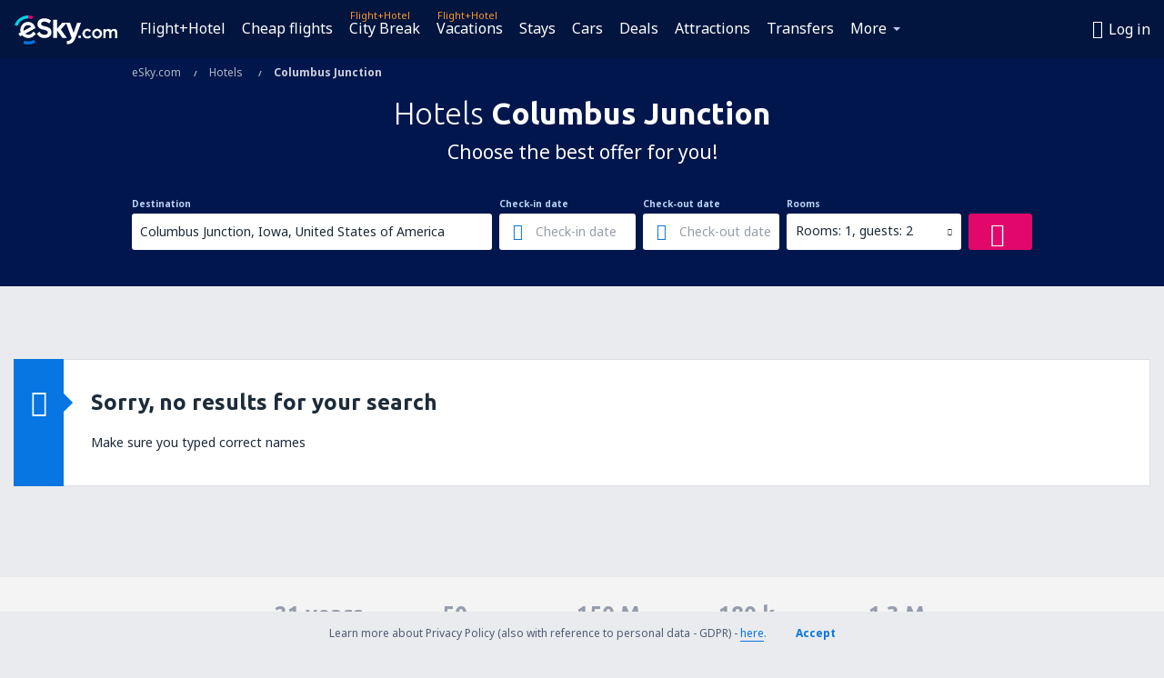

--- FILE ---
content_type: text/html; charset=utf-8
request_url: https://www.google.com/recaptcha/api2/aframe
body_size: 183
content:
<!DOCTYPE HTML><html><head><meta http-equiv="content-type" content="text/html; charset=UTF-8"></head><body><script nonce="_CVkRbc1iYu4yYP0O5pSGw">/** Anti-fraud and anti-abuse applications only. See google.com/recaptcha */ try{var clients={'sodar':'https://pagead2.googlesyndication.com/pagead/sodar?'};window.addEventListener("message",function(a){try{if(a.source===window.parent){var b=JSON.parse(a.data);var c=clients[b['id']];if(c){var d=document.createElement('img');d.src=c+b['params']+'&rc='+(localStorage.getItem("rc::a")?sessionStorage.getItem("rc::b"):"");window.document.body.appendChild(d);sessionStorage.setItem("rc::e",parseInt(sessionStorage.getItem("rc::e")||0)+1);localStorage.setItem("rc::h",'1769090621791');}}}catch(b){}});window.parent.postMessage("_grecaptcha_ready", "*");}catch(b){}</script></body></html>